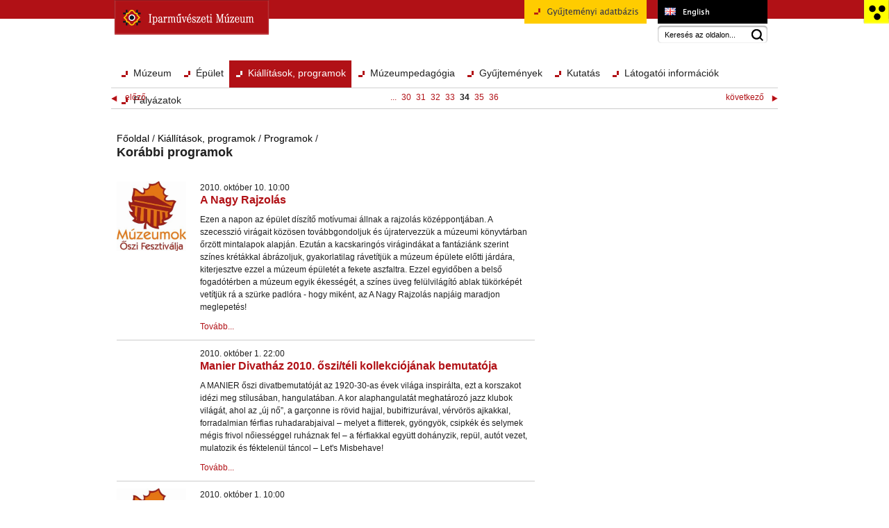

--- FILE ---
content_type: text/html; charset=utf-8
request_url: https://www.imm.hu/hu/programs?type=archive&order=starts&direction=desc&start=330
body_size: 7754
content:

<!DOCTYPE html PUBLIC "-//W3C//DTD XHTML 1.0 Transitional//EN" "http://www.w3.org/TR/xhtml1/DTD/xhtml1-transitional.dtd">
<html xmlns="http://www.w3.org/1999/xhtml" lang="hu" xml:lang="hu">
<head>

  <!--
                                     MM .ewMM
                                     MM `  MM
                                  aM`MM aM`MM
                                  MM MM MM MM
                                  MM_P' MM_P'

  143 163 141 164 154 141 153 157 172 172
  150 157 172 172 141 156 153 054
  144 157 164 163 141 155 141 172 151 156 147 056 143 157 155 057 153 141 162 162 151 145 162
  041
  073 051

  -->

  <meta name="author" content="Dots Amazing - www.dotsamazing.com" />
  <meta http-equiv="Content-Type" content="text/html; charset=utf-8" />
  <meta http-equiv="imagetoolbar" content="no" />
  <meta name="MSSmartTagsPreventParsing" content="true" />
  <meta name="SKYPE_TOOLBAR" content="SKYPE_TOOLBAR_PARSER_COMPATIBLE" />
  <base href="https://www.imm.hu/" /><!--[if IE]></base><![endif]-->
  <title> Korábbi programok | Iparművészeti Múzeum</title>



<!-- Google tag (gtag.js) -->
<script async src="https://www.googletagmanager.com/gtag/js?id=G-Y6WK2Q5GYQ"></script>
<script>
  window.dataLayer = window.dataLayer || [];
  function gtag(){dataLayer.push(arguments);}
  gtag('js', new Date());

  gtag('config', 'G-Y6WK2Q5GYQ');
</script>



    <link rel="StyleSheet" type="text/css" href="https://www.imm.hu/hu/combine/css?url[]=css%2Fstyle_v202505076.css&url[]=css%2Fjquery.fancybox-1.3.0.css&url[]=css%2Fjquery.galleryview-3.0.css&url[]=js%2Fanythingslider%2Fcss%2Fanythingslider.css&url[]=js%2Fanythingslider%2Fcss%2Ftheme-cs-portfolio-imm.css" />
  <link rel="StyleSheet" type="text/css" href="https://www.imm.hu/css/style_print_v202505076.css" media="print"/>

    <script type="text/javascript">
    var accessible  = false;

    var navigationstatus = "show";
    var navigationhide   = "A navigációs menü elrejtése.";
    var navigationshow   = "A navigációs menü mutatása.";
    var language         = 'hu';

    obsoleteBrowser = false;

  </script>

  
  <script type="text/javascript" src="https://www.imm.hu/hu/combine/js?url[]=js%2Fjquery.js&url[]=js%2Fjquery.fancybox-1.3.0.pack.js&url[]=js%2Fjquery.galleryview-3.0.js&url[]=js%2Fjquery.easing.1.3.js&url[]=js%2Fjquery.timers-1.2.js&url[]=js%2Fanythingslider%2Fjs%2Fjquery.anythingslider.js&url[]=js%2Ftools_v202505076.js"></script>

  <link rel="alternate" type="application/rss+xml" title="www.imm.hu - Aktualitások, Programok, Kiállítások" href="hu/rss" />

</head>
<body class="hu">

<div id="printlogo">
  <img src="images/imm_printlogo.png" alt=""/>
</div>
<div id="topbannerbg">
</div>
<div id="jumptocontent">
  <a href="https://www.imm.hu/hu/programs?type=archive&order=starts&direction=desc&start=330#content">Ugrás a tartalomra</a>
</div>
<a rel="nofollow" title="Akadálymentesített változat főoldal" href="akadalymentes" class="logoaccess"><span></span>Akadálymentesített változat főoldal</a>
<div id="wrap">
  <div id="topbanner">
    <a title="Iparművészeti Múzeum" href="hu/index" id="mainlogo"><span></span>Iparművészeti Múzeum</a>
    <a title="Museum of Applied Arts" href="https://www.imm.hu/en/programs?type=archive&order=starts&direction=desc&start=330" id="changelanguage" lang="en"><span></span>Museum of Applied Arts</a>
    <a href="hangosterkep" id="talkingmap">Hangostérkép</a>
    <ul>
      <li class="colldb">
        <a target="_blank" title="Gyűjteményi adatbázis" href="https://gyujtemeny.imm.hu"><span class="hu"></span>Gyűjteményi adatbázis</a>
      </li>
    </ul>
    <form id="search" method="get" action="hu/search/contents">
      <label for="q">Keresés az oldalon</label><input type="text" name="q" id="q" value="Keresés az oldalon..."/>
      <input type="image" src="images/imm_searchbox_button.png" class="searchbutton" alt="Mehet"/>
    </form>
    <div class="clear"></div>
      </div>

  <div id="header">
            <ul id="nav">
      <li id="headermenu1" class="main">
        <a href="hu/contents/29,A+m%C3%BAzeum+" class="mainlink">Múzeum</a>
                    <ul class="level1">
          <li class="listitemlevel1">
        <a href="hu/contents/29,A+m%C3%BAzeum+">Iparművészeti Múzeum</a>
                    <ul class="level2">
          <li class="listitemlevel2">
        <a href="hu/contents/29,A+m%C3%BAzeum+">A múzeum </a>
              </li>
          <li class="listitemlevel2">
        <a href="hu/contents/31,K%C3%BCldet%C3%A9snyilatkozat">Küldetésnyilatkozat</a>
              </li>
          <li class="listitemlevel2">
        <a href="hu/contents/30,Munkat%C3%A1rsaink+el%C3%A9rhet%C5%91s%C3%A9gei">Munkatársaink elérhetőségei</a>
              </li>
          <li class="listitemlevel2">
        <a href="hu/contents/167,K%C3%B6z%C3%B6ss%C3%A9gi+m%C3%A9dia">Közösségi média</a>
              </li>
          <li class="listitemlevel2">
        <a href="hu/contents/166,Arculat">Arculat</a>
              </li>
      </ul>
              </li>
          <li class="listitemlevel1">
        <a href="hu/contents/262,R%C3%A1th+Gy%C3%B6rgy-villa">Ráth György-villa</a>
              </li>
          <li class="listitemlevel1">
        <a href="hu/contents/239,Nagyt%C3%A9t%C3%A9nyi+Kast%C3%A9ly">Nagytétényi Kastély</a>
              </li>
          <li class="listitemlevel1">
        <a href="https://www.imm.hu/hu/news">Korábbi híreink</a>
              </li>
          <li class="listitemlevel1">
        <a href="hu/contents/42,T%C3%A1mogat%C3%B3k">Támogatók és partnerek</a>
                    <ul class="level2">
          <li class="listitemlevel2">
        <a href="hu/contents/42,T%C3%A1mogat%C3%B3k">Támogatók</a>
                    <ul class="level3">
          <li class="listitemlevel3">
        <a href="hu/contents/181,SZJA">SZJA</a>
              </li>
      </ul>
              </li>
      </ul>
              </li>
          <li class="listitemlevel1">
        <a href="hu/contents/94,Fenntart%C3%B3">Közérdekű információk</a>
                    <ul class="level2">
          <li class="listitemlevel2">
        <a href="hu/contents/94,Fenntart%C3%B3">Fenntartó</a>
              </li>
          <li class="listitemlevel2">
        <a href="hu/contents/35,Szervezeti+%C3%A9s+tev%C3%A9kenys%C3%A9gi+inform%C3%A1ci%C3%B3k">Szervezeti és tevékenységi információk</a>
              </li>
          <li class="listitemlevel2">
        <a href="hu/contents/36,Gazd%C3%A1lkod%C3%A1ssal+%C3%A9s+vagyonnal+kapcsolatos+inform%C3%A1ci%C3%B3k">Gazdálkodással és vagyonnal kapcsolatos információk</a>
              </li>
          <li class="listitemlevel2">
        <a href="hu/contents/286,A+Duna+k%C3%A9t+partj%C3%A1n">Projektek</a>
                    <ul class="level3">
          <li class="listitemlevel3">
        <a href="hu/contents/286,A+Duna+k%C3%A9t+partj%C3%A1n">A Duna két partján</a>
              </li>
          <li class="listitemlevel3">
        <a href="hu/contents/292,VEKOP-7.3.4-17-2017-00006">VEKOP-7.3.4-17-2017-00006</a>
              </li>
          <li class="listitemlevel3">
        <a href="https://www.imm.hu/hu/contents/294,DTP3-748-2.2-ARTNOUVEAU2+%E2%80%93+A+Duna+menti+r%C3%A9gi%C3%B3+kultur%C3%A1lis+identit%C3%A1s%C3%A1nak+er%C5%91s%C3%ADt%C3%A9se+a+k%C3%B6z%C3%B6s+szecesszi%C3%B3s+%C3%B6r%C3%B6ks%C3%A9g+seg%C3%ADts%C3%A9g%C3%A9vel">DTP3-748-2.2-ARTNOUVEAU2 – A Duna menti régió kulturális identitásának erősítése a közös szecessziós örökség segítségével</a>
              </li>
          <li class="listitemlevel3">
        <a href="hu/contents/291,A+szecesszi%C3%B3s+%C3%B6r%C3%B6ks%C3%A9g+v%C3%A9delme+%C3%A9s+n%C3%A9pszer%C5%B1s%C3%ADt%C3%A9se+a+Duna+menti+r%C3%A9gi%C3%B3ban+DTP+1-467-2.2">A szecessziós örökség védelme és népszerűsítése a Duna menti régióban DTP 1-467-2.2</a>
              </li>
      </ul>
              </li>
          <li class="listitemlevel2">
        <a href="hu/contents/104,%C3%81ll%C3%A1shirdet%C3%A9sek">Álláshirdetések</a>
              </li>
          <li class="listitemlevel2">
        <a href="hu/contents/39,P%C3%A1ly%C3%A1zati+besz%C3%A1mol%C3%B3k">Pályázati beszámolók</a>
              </li>
      </ul>
              </li>
          <li class="listitemlevel1">
        <a href="hu/contents/43,Bar%C3%A1ti+k%C3%B6r">Baráti kör</a>
              </li>
      </ul>
              </li>
      <li id="headermenu2" class="main">
        <a href="hu/contents/20,%C3%89p%C3%BClett%C3%B6rt%C3%A9net" class="mainlink">Épület</a>
                    <ul class="level1">
          <li class="listitemlevel1">
        <a href="hu/contents/20,%C3%89p%C3%BClett%C3%B6rt%C3%A9net">Épülettörténet</a>
              </li>
          <li class="listitemlevel1">
        <a href="hu/contents/21,Fot%C3%B3k%2C+virtu%C3%A1lis+s%C3%A9ta">Fotók, virtuális séta</a>
              </li>
          <li class="listitemlevel1">
        <a href="hu/contents/165,Az+%C3%A9p%C3%BClet+%C3%A1llapota">Az épület állapota</a>
                    <ul class="level2">
          <li class="listitemlevel2">
        <a href="hu/contents/143,Akad%C3%A1lymentes%C3%ADt%C3%A9s">Akadálymentesítés</a>
              </li>
          <li class="listitemlevel2">
        <a href="hu/contents/163,A+m%C3%BAzeum+bej%C3%A1rati+csarnok%C3%A1nak+restaur%C3%A1l%C3%A1sa%2C+2010">A múzeum bejárati csarnokának restaurálása, 2010</a>
              </li>
          <li class="listitemlevel2">
        <a href="hu/contents/164,Vesz%C3%A9lyelh%C3%A1r%C3%ADt%C3%A1s+2011">Veszélyelhárítás 2011</a>
              </li>
          <li class="listitemlevel2">
        <a href="hu/contents/22,Rekonstrukci%C3%B3s+tervek">Rekonstrukciós tervek</a>
              </li>
      </ul>
              </li>
          <li class="listitemlevel1">
        <a href="hu/contents/141,Tervp%C3%A1ly%C3%A1zat">Tervpályázat</a>
              </li>
      </ul>
              </li>
      <li id="headermenu3" class="main active">
        <a href="hu/exhibits/" class="mainlink">Kiállítások, programok</a>
                    <ul class="level1">
          <li class="listitemlevel1">
        <a href="hu/exhibits/">Kiállítások</a>
                    <ul class="level2">
          <li class="listitemlevel2">
        <a href="hu/exhibits/?type=archive">Korábbi kiállítások</a>
              </li>
      </ul>
              </li>
          <li class="listitemlevel1">
        <a href="hu/contents/293,Virtu%C3%A1lis+ki%C3%A1ll%C3%ADt%C3%A1sok">Virtuális kiállítások</a>
              </li>
          <li class="listitemlevel1 active">
        <a href="hu/programs/">Programok</a>
                    <ul class="level2">
          <li class="listitemlevel2 active">
        <a href="hu/programs/?type=archive">Korábbi programok</a>
              </li>
      </ul>
              </li>
      </ul>
              </li>
      <li id="headermenu4" class="main">
        <a href="//www.imm.hu/hu/muzped/" class="mainlink">Múzeumpedagógia</a>
              </li>
      <li id="headermenu5" class="main">
        <a href="hu/contents/7,Gy%C5%B1jtem%C3%A9nyek" class="mainlink">Gyűjtemények</a>
                    <ul class="level1">
          <li class="listitemlevel1">
        <a href="hu/contents/170,Gy%C5%B1jtem%C3%A9nyi+adatb%C3%A1zis">Gyűjteményi adatbázis</a>
              </li>
          <li class="listitemlevel1">
        <a href="hu/contents/23,Adatt%C3%A1ri+gy%C5%B1jtem%C3%A9ny">Adattári gyűjtemény</a>
              </li>
          <li class="listitemlevel1">
        <a href="hu/contents/24,B%C3%BAtorgy%C5%B1jtem%C3%A9ny">Bútorgyűjtemény</a>
              </li>
          <li class="listitemlevel1">
        <a href="hu/contents/25,Ker%C3%A1mia-+%C3%A9s+%C3%9Cveggy%C5%B1jtem%C3%A9ny">Kerámia- és Üveggyűjtemény</a>
              </li>
          <li class="listitemlevel1">
        <a href="hu/contents/282,Kort%C3%A1rs+Diz%C3%A1jn+Gy%C5%B1jtem%C3%A9ny">Kortárs Dizájn Gyűjtemény</a>
              </li>
          <li class="listitemlevel1">
        <a href="hu/contents/287,K%C3%B6nyvm%C5%B1v%C3%A9szeti+gy%C5%B1jtem%C3%A9ny">Könyvművészeti gyűjtemény</a>
              </li>
          <li class="listitemlevel1">
        <a href="hu/contents/27,%C3%96tv%C3%B6sgy%C5%B1jtem%C3%A9ny">Ötvösgyűjtemény</a>
              </li>
          <li class="listitemlevel1">
        <a href="hu/contents/28,Textil-+%C3%A9s+Viseletgy%C5%B1jtem%C3%A9ny">Textil- és Viseletgyűjtemény</a>
              </li>
          <li class="listitemlevel1">
        <a href="hu/contents/125,%C3%9Aj+szerzem%C3%A9nyek">Új szerzemények</a>
              </li>
      </ul>
              </li>
      <li id="headermenu6" class="main">
        <a href="hu/contents/10,Szakk%C3%B6nyvt%C3%A1r" class="mainlink">Kutatás</a>
                    <ul class="level1">
          <li class="listitemlevel1">
        <a href="hu/contents/10,Szakk%C3%B6nyvt%C3%A1r">Szakkönyvtár</a>
              </li>
          <li class="listitemlevel1">
        <a href="hu/contents/49,Inform%C3%A1ci%C3%B3k+kutat%C3%B3knak">Információk kutatóknak</a>
                    <ul class="level2">
          <li class="listitemlevel2">
        <a href="hu/contents/271,Fot%C3%B3rendel%C3%A9s">Fotórendelés</a>
              </li>
          <li class="listitemlevel2">
        <a href="hu/contents/195,M%C5%B1t%C3%A1rgyk%C3%B6lcs%C3%B6nz%C3%A9s">Műtárgykölcsönzés</a>
              </li>
      </ul>
              </li>
          <li class="listitemlevel1">
        <a href="hu/contents/299,CultHeRit+-+Danube+Interreg+Projekt%2C+2024-2026">CultHeRit - Danube Interreg Projekt, 2024-2026</a>
              </li>
          <li class="listitemlevel1">
        <a href="hu/contents/294,DTP3-748-2.2-ARTNOUVEAU2+%E2%80%93+A+Duna+menti+r%C3%A9gi%C3%B3+kultur%C3%A1lis+identit%C3%A1s%C3%A1nak+er%C5%91s%C3%ADt%C3%A9se+a+k%C3%B6z%C3%B6s+szecesszi%C3%B3s+%C3%B6r%C3%B6ks%C3%A9g+seg%C3%ADts%C3%A9g%C3%A9vel">DTP3-748-2.2-ARTNOUVEAU2 – A Duna menti régió kulturális identitásának erősítése a közös szecessziós örökség segítségével</a>
              </li>
          <li class="listitemlevel1">
        <a href="hu/contents/280,A+szecesszi%C3%B3s+%C3%B6r%C3%B6ks%C3%A9g+v%C3%A9delme+%C3%A9s+n%C3%A9pszer%C5%B1s%C3%ADt%C3%A9se+a+Duna+menti+r%C3%A9gi%C3%B3ban+DTP+1-467-2.2">A szecessziós örökség védelme és népszerűsítése a Duna menti régióban DTP 1-467-2.2</a>
              </li>
          <li class="listitemlevel1">
        <a href="hu/contents/71,Ars+Decorativa">Ars Decorativa</a>
              </li>
          <li class="listitemlevel1">
        <a href="hu/contents/69,Kiadv%C3%A1nyok">Kiadványok</a>
              </li>
          <li class="listitemlevel1">
        <a href="hu/contents/300,Collec_Think+Tank+">Collec_Think Tank </a>
              </li>
          <li class="listitemlevel1">
        <a href="hu/contents/90,P%C3%A1ly%C3%A1zatok%2C+projektek">Tudományos munka</a>
                    <ul class="level2">
          <li class="listitemlevel2">
        <a href="hu/contents/90,P%C3%A1ly%C3%A1zatok%2C+projektek">Pályázatok, projektek</a>
              </li>
          <li class="listitemlevel2">
        <a href="hu/contents/51,Cikkek%2C+tanulm%C3%A1nyok">Cikkek, tanulmányok</a>
              </li>
          <li class="listitemlevel2">
        <a href="hu/contents/201,Hab%C3%A1n+ker%C3%A1mi%C3%A1k+-+OTKA+kutat%C3%A1s">Habán kerámiák - OTKA kutatás</a>
              </li>
      </ul>
              </li>
          <li class="listitemlevel1">
        <a href="hu/contents/270,Lechner+2014">Lechner 2014</a>
              </li>
          <li class="listitemlevel1">
        <a href="hu/contents/13,Restaur%C3%A1l%C3%A1s">Restaurálás</a>
                    <ul class="level2">
          <li class="listitemlevel2">
        <a href="hu/contents/67,M%C5%B1helytitkok">Műhelytitkok</a>
              </li>
      </ul>
              </li>
          <li class="listitemlevel1">
        <a href="hu/contents/198,Google+Art+Project">Adatbázisok</a>
                    <ul class="level2">
          <li class="listitemlevel2">
        <a href="hu/contents/198,Google+Art+Project">Google Art Project</a>
              </li>
          <li class="listitemlevel2">
        <a href="hu/contents/168,Partage+Plus+%C3%A9s+Europeana">Partage Plus és Europeana</a>
              </li>
          <li class="listitemlevel2">
        <a href="hu/contents/199,Tematikus+adatb%C3%A1zisok">Tematikus adatbázisok</a>
              </li>
          <li class="listitemlevel2">
        <a href="hu/contents/193,Egy%C3%A9b+iparm%C5%B1v%C3%A9szeti+adatb%C3%A1zisok">Egyéb iparművészeti adatbázisok</a>
              </li>
      </ul>
              </li>
      </ul>
              </li>
      <li id="headermenu7" class="main">
        <a href="hu/contents/285,R%C3%A1th+Gy%C3%B6rgy-villa" class="mainlink">Látogatói információk</a>
                    <ul class="level1">
          <li class="listitemlevel1">
        <a href="hu/contents/285,R%C3%A1th+Gy%C3%B6rgy-villa">Ráth György-villa</a>
              </li>
          <li class="listitemlevel1">
        <a href="https://www.jegymester.hu/hun/PlaceInfo/81280/Rath-Gyorgy-villa">Online jegyvásárlás</a>
              </li>
          <li class="listitemlevel1">
        <a href="hu/contents/288,Nagyt%C3%A9t%C3%A9nyi+Kast%C3%A9ly">Nagytétényi Kastély</a>
              </li>
          <li class="listitemlevel1">
        <a href="hu/contents/289,Iparm%C5%B1v%C3%A9szeti+M%C3%BAzeum+f%C5%91%C3%A9p%C3%BClete+">Iparművészeti Múzeum főépülete </a>
              </li>
      </ul>
              </li>
      <li id="headermenu8" class="main">
        <a href="hu/contents/302,P%C3%A1ly%C3%A1zatok" class="mainlink">Pályázatok</a>
              </li>
    </ul>
      </div>

  <a name="content"></a>

          
<div class="widepager"><ul><li><a rel="prev"  href="hu/programs?type=archive&amp;order=starts&amp;direction=desc&amp;start=320"><span class="previous">előző</span></a></li> <li><a  href="hu/programs?type=archive&amp;order=starts&amp;direction=desc&amp;start=26">...</a></li> <li><a  href="hu/programs?type=archive&amp;order=starts&amp;direction=desc&amp;start=290">30</a></li>   <li><a  href="hu/programs?type=archive&amp;order=starts&amp;direction=desc&amp;start=300">31</a></li>   <li><a  href="hu/programs?type=archive&amp;order=starts&amp;direction=desc&amp;start=310">32</a></li>   <li><a  href="hu/programs?type=archive&amp;order=starts&amp;direction=desc&amp;start=320">33</a></li>   <li class="currentpage">34</li>   <li><a  href="hu/programs?type=archive&amp;order=starts&amp;direction=desc&amp;start=340">35</a></li>   <li><a  href="hu/programs?type=archive&amp;order=starts&amp;direction=desc&amp;start=350">36</a></li>   <li><a rel="next"  href="hu/programs?type=archive&amp;order=starts&amp;direction=desc&amp;start=340"><span class="next">következő</span></a></li></ul></div>
  <div class="body">
    <div class="content">
            <div class="breadcrumb">
        <a href="hu/index">Főoldal</a> / <a href="hu/exhibits/">Kiállítások, programok</a> / <a href="hu/programs/">Programok</a> / 
        <br/><h1>Korábbi programok</h1>      </div>
      
  
    

    <ul class="list">  <li>
    <div class="thumb">
              <a href="hu/programs/view/47,A+Nagy+Rajzol%C3%A1s?type=archive"><img src="https://www.imm.hu/files/events/thumbnails/47.jpg" width="100" height="100"/></a>
          </div>
    <div class="wrap">
      <span class="date">2010. október 10. 10:00</span>
      <h3><a href="hu/programs/view/47,A+Nagy+Rajzol%C3%A1s?type=archive">A Nagy Rajzolás</a></h3>
      <p>Ezen a napon az épület díszítő motívumai állnak a rajzolás középpontjában. A szecesszió virágait közösen továbbgondoljuk és újratervezzük a múzeumi könyvtárban őrzött mintalapok alapján. Ezután a kacskaringós virágindákat a fantáziánk szerint színes krétákkal ábrázoljuk, gyakorlatilag rávetítjük a múzeum épülete előtti járdára, kiterjesztve ezzel a múzeum épületét a fekete aszfaltra. Ezzel egyidőben a belső fogadótérben a múzeum egyik ékességét, a színes üveg felülvilágító ablak tükörképét vetítjük rá a szürke padlóra - hogy miként, az A Nagy Rajzolás napjáig maradjon meglepetés!
</p>
      <p><a href="hu/programs/view/47,A+Nagy+Rajzol%C3%A1s?type=archive">Tovább...</a></p>
    </div>
    <div class="clear"></div>
  </li>

  
    

      <li>
    <div class="thumb">
          </div>
    <div class="wrap">
      <span class="date">2010. október  1. 22:00</span>
      <h3><a href="hu/programs/view/46,Manier+Divath%C3%A1z+2010.+%C5%91szi_t%C3%A9li+kollekci%C3%B3j%C3%A1nak+bemutat%C3%B3ja?type=archive">Manier Divatház 2010. őszi/téli kollekciójának bemutatója</a></h3>
      <p>A MANIER őszi divatbemutatóját az 1920-30-as évek világa inspirálta, ezt a korszakot idézi meg stílusában, hangulatában. A kor alaphangulatát meghatározó jazz klubok világát, ahol az „új nő”, a garçonne is rövid hajjal, bubifrizurával, vérvörös ajkakkal, forradalmian férfias ruhadarabjaival – melyet a flitterek, gyöngyök, csipkék és selymek mégis frivol nőiességgel ruháznak fel – a férfiakkal együtt dohányzik, repül, autót vezet, mulatozik és féktelenül táncol – Let's Misbehave!

</p>
      <p><a href="hu/programs/view/46,Manier+Divath%C3%A1z+2010.+%C5%91szi_t%C3%A9li+kollekci%C3%B3j%C3%A1nak+bemutat%C3%B3ja?type=archive">Tovább...</a></p>
    </div>
    <div class="clear"></div>
  </li>

  
    

      <li>
    <div class="thumb">
              <a href="hu/programs/view/48,M%C3%BAzeumok+%C5%90szi+Fesztiv%C3%A1lja?type=archive"><img src="https://www.imm.hu/files/events/thumbnails/48.jpg" width="100" height="100"/></a>
          </div>
    <div class="wrap">
      <span class="date">2010. október  1. 10:00</span>
      <h3><a href="hu/programs/view/48,M%C3%BAzeumok+%C5%90szi+Fesztiv%C3%A1lja?type=archive">Múzeumok Őszi Fesztiválja</a></h3>
      <p></p>
      <p><a href="hu/programs/view/48,M%C3%BAzeumok+%C5%90szi+Fesztiv%C3%A1lja?type=archive">Tovább...</a></p>
    </div>
    <div class="clear"></div>
  </li>

  
    

      <li>
    <div class="thumb">
          </div>
    <div class="wrap">
      <span class="date">2010. szeptember 22. 18:00</span>
      <h3><a href="hu/programs/view/44,Szakr%C3%A1lis+h%C3%A9t?type=archive">Szakrális hét</a></h3>
      <p>Különleges tárlatvezetések a „Gyűjtők és kincsek” című állandó kiállításban.</p>
      <p><a href="hu/programs/view/44,Szakr%C3%A1lis+h%C3%A9t?type=archive">Tovább...</a></p>
    </div>
    <div class="clear"></div>
  </li>

  
    

      <li>
    <div class="thumb">
          </div>
    <div class="wrap">
      <span class="date">2010. szeptember 18. 10:00</span>
      <h3><a href="hu/programs/view/43,Kultur%C3%A1lis+%C3%96r%C3%B6ks%C3%A9gv%C3%A9delmi+Napok+-+Ingyenes%21?type=archive">Kulturális Örökségvédelmi Napok - Ingyenes!</a></h3>
      <p>Az Iparművészeti Múzeum szecessziós palotája az Üllői úton a magyar és európai építészet kiemelkedő emléke. Eredendően is múzeumnak épült, Lechner Ödön és Pártos Gyula tervei szerint. 1896-ban a millenniumi ünnepségek záróakkordjaként adták át a Zsolnay-épületkerámiával borított épületet.</p>
      <p><a href="hu/programs/view/43,Kultur%C3%A1lis+%C3%96r%C3%B6ks%C3%A9gv%C3%A9delmi+Napok+-+Ingyenes%21?type=archive">Tovább...</a></p>
    </div>
    <div class="clear"></div>
  </li>

  
    

      <li>
    <div class="thumb">
              <a href="hu/programs/view/42,%C3%9Ajrahasznos%C3%ADtott+mes%C3%A9k?type=archive"><img src="https://www.imm.hu/files/events/thumbnails/42.jpg" width="100" height="100"/></a>
          </div>
    <div class="wrap">
      <span class="date">2010. augusztus 26. 15:00</span>
      <h3><a href="hu/programs/view/42,%C3%9Ajrahasznos%C3%ADtott+mes%C3%A9k?type=archive">Újrahasznosított mesék</a></h3>
      <p>Az Erdélyi Magyarok Egyesületének divatbemutatója és workshopja. Tündérország - Gyermek-divatbemutató és Tündérgyár - Mesés műhelyfoglalkozások. Az Újrahasznosított Mesék olyan kulturális mozgalom, amely a környezettudatosságot és hagyományaink újrafelfedezését kívánja elősegíteni. 
</p>
      <p><a href="hu/programs/view/42,%C3%9Ajrahasznos%C3%ADtott+mes%C3%A9k?type=archive">Tovább...</a></p>
    </div>
    <div class="clear"></div>
  </li>

  
    

      <li>
    <div class="thumb">
              <a href="hu/programs/view/39,Szigeten+az+Iparm%C5%B1v%C3%A9szeti+M%C3%BAzeum%21?type=archive"><img src="https://www.imm.hu/files/events/thumbnails/39.jpg" width="100" height="100"/></a>
          </div>
    <div class="wrap">
      <span class="date">2010. augusztus 11. 14:00</span>
      <h3><a href="hu/programs/view/39,Szigeten+az+Iparm%C5%B1v%C3%A9szeti+M%C3%BAzeum%21?type=archive">Szigeten az Iparművészeti Múzeum!</a></h3>
      <p>Do It yourself! –minden nap 14-20 óráig
A PUNK nem egyszerű öltözködési trend, hanem olyan kritikai jel, amely a ’60-as évektől napjainkig mindig újra és újra megnyilvánul a legkülönbözőbb formában. 
</p>
      <p><a href="hu/programs/view/39,Szigeten+az+Iparm%C5%B1v%C3%A9szeti+M%C3%BAzeum%21?type=archive">Tovább...</a></p>
    </div>
    <div class="clear"></div>
  </li>

  
    

      <li>
    <div class="thumb">
              <a href="hu/programs/view/41,Olvas%C3%B3liget?type=archive"><img src="https://www.imm.hu/files/events/thumbnails/41.jpg" width="100" height="100"/></a>
          </div>
    <div class="wrap">
      <span class="date">2010. július 14. 10:00</span>
      <h3><a href="hu/programs/view/41,Olvas%C3%B3liget?type=archive">Olvasóliget</a></h3>
      <p>Ha már eleged van a nyári pörgésből, pihenj meg Budapest egyik legszebb, szecessziós stílusú palotájában, az Iparművészeti Múzeumban. A lenyűgöző üvegcsarnokban kényelmes babzsákfotelekkel és régi kiállításaink molinóival kárpitozott bútorokkal várjuk a kitikkadt kultúrafogyasztókat. 

 
</p>
      <p><a href="hu/programs/view/41,Olvas%C3%B3liget?type=archive">Tovább...</a></p>
    </div>
    <div class="clear"></div>
  </li>

  
    

      <li>
    <div class="thumb">
              <a href="hu/programs/view/32,M%C3%BAzeumok+%C3%89jszak%C3%A1ja+-+Keletre+magyar%21?type=archive"><img src="https://www.imm.hu/files/events/thumbnails/32.jpg" width="100" height="100"/></a>
          </div>
    <div class="wrap">
      <span class="date">2010. június 19. 18:00</span>
      <h3><a href="hu/programs/view/32,M%C3%BAzeumok+%C3%89jszak%C3%A1ja+-+Keletre+magyar%21?type=archive">Múzeumok Éjszakája - Keletre magyar!</a></h3>
      <p>Lechner Ödön indiai hatású palotájában, az Iparművészeti Múzeumban, igazi keleti hangulattal, a Kreatimm vásáron közel 100 iparművész portékáival, Tantal, Mitsoura koncerttel, indiai partival, bollywoodi filmekkel és filmklippekkel, hennafestéssel, indiai karambollal, selyemfestéssel várjuk látogatóinkat! Ezen a napon nyílik "Álomjárók Indiában” címmel Sass Brunner Erzsébet és Brunner Erzsébet festményeit bemutató kiállításunk, és látható a 3. Textilművészeti Triennálé sokrétű anyagát bemutató, színeket, anyagokat, technikákat felvonultató, kultúrákat újragondoló és átfogó tárlatunk. A Múzeumok Éjszakájára "Indiai hatás" címmel padlómatrica pályázatot is hirdettünk, India sokszínű viseleteit pedig indiai babákon mutatjuk be. Természetesen az indiai ételek, italok sem maradhatnak el! 
A Múzeumok Éjszakáján éjszakai sötétségbe borul, majd keleti fényekkel telik meg a több mint 500m2-es üvegcsarnokunk!  
Ha kell egy fuvar, hívd az RKV riksaállomásunkat a 20 999 2222-es telefonszámon!
Az első 100 látogató, aki elővételben váltja meg Múzeumok Éjszakája belépőjegyét, partnerével együtt vendégünk egy pohár borra! Az elővételben jegyet váltók között indiai vacsorát és számos ínyencséget sorsolunk ki!
</p>
      <p><a href="hu/programs/view/32,M%C3%BAzeumok+%C3%89jszak%C3%A1ja+-+Keletre+magyar%21?type=archive">Tovább...</a></p>
    </div>
    <div class="clear"></div>
  </li>

  
    

      <li class="last">
    <div class="thumb">
          </div>
    <div class="wrap">
      <span class="date">2010. június 15. 19:00</span>
      <h3><a href="hu/programs/view/37,K%C3%89K%3A+T%C3%A1lal%C3%B3+-+P%C3%A9cs2011?type=archive">KÉK: Tálaló - Pécs2011</a></h3>
      <p></p>
      <p><a href="hu/programs/view/37,K%C3%89K%3A+T%C3%A1lal%C3%B3+-+P%C3%A9cs2011?type=archive">Tovább...</a></p>
    </div>
    <div class="clear"></div>
  </li>
</ul>
  
  

    </div>

    <div class="sidebar">
            
            
      

    </div>
  </div>
<div class="widepager"><ul><li><a rel="prev"  href="hu/programs?type=archive&amp;order=starts&amp;direction=desc&amp;start=320"><span class="previous">előző</span></a></li> <li><a  href="hu/programs?type=archive&amp;order=starts&amp;direction=desc&amp;start=26">...</a></li> <li><a  href="hu/programs?type=archive&amp;order=starts&amp;direction=desc&amp;start=290">30</a></li>   <li><a  href="hu/programs?type=archive&amp;order=starts&amp;direction=desc&amp;start=300">31</a></li>   <li><a  href="hu/programs?type=archive&amp;order=starts&amp;direction=desc&amp;start=310">32</a></li>   <li><a  href="hu/programs?type=archive&amp;order=starts&amp;direction=desc&amp;start=320">33</a></li>   <li class="currentpage">34</li>   <li><a  href="hu/programs?type=archive&amp;order=starts&amp;direction=desc&amp;start=340">35</a></li>   <li><a  href="hu/programs?type=archive&amp;order=starts&amp;direction=desc&amp;start=350">36</a></li>   <li><a rel="next"  href="hu/programs?type=archive&amp;order=starts&amp;direction=desc&amp;start=340"><span class="next">következő</span></a></li></ul></div>
<div id="footer">

    <div class="heading">
      <div class="left">
        <a class="newsletter" target="_blank" href="http://eepurl.com/g1-Ze9">Iratkozzon fel hírlevelünkre<br />a legfrissebb információkért!</a>
      </div>
      <div class="right">
        <a href="hu/newsletter"><img src="images/imm_documents.png" alt=""/><span>Korábbi hírleveleink</span></a>
      </div>
    </div>

    <div class="content">
      <ul>

        <li>
            <address>
              Iparművészeti Múzeum<br />Museum of Applied Arts<br />1091 Budapest, Üllői út 33-37.<br /><br />
            </address>
            
            <b>E-mail:</b> 
<script language="JavaScript" type="text/javascript">
  eval(unescape('%64%6f%63%75%6d%65%6e%74%2e%77%72%69%74%65%28%27%3c%61%20%68%72%65%66%3d%22%6d%61%69%6c%74%6f%3a%27%20%2b%20%75%6e%65%73%63%61%70%65%28%27%25%36%39%25%36%65%25%36%36%25%36%66%25%34%30%25%36%39%25%36%64%25%36%64%25%32%65%25%36%38%25%37%35%27%29%20%2b%20%27%22%3e%27%20%2b%20%75%6e%65%73%63%61%70%65%28%27%25%36%39%25%36%65%25%36%36%25%36%66%25%34%30%25%36%39%25%36%64%25%36%64%25%32%65%25%36%38%25%37%35%27%29%20%2b%20%27%3c%2f%61%3e%27%29%3b'));
</script><br />
            <b>Sajtókapcsolat:</b> 
<script language="JavaScript" type="text/javascript">
  eval(unescape('%64%6f%63%75%6d%65%6e%74%2e%77%72%69%74%65%28%27%3c%61%20%68%72%65%66%3d%22%6d%61%69%6c%74%6f%3a%27%20%2b%20%75%6e%65%73%63%61%70%65%28%27%25%37%33%25%36%31%25%36%61%25%37%34%25%36%66%25%34%30%25%36%39%25%36%64%25%36%64%25%32%65%25%36%38%25%37%35%27%29%20%2b%20%27%22%3e%27%20%2b%20%75%6e%65%73%63%61%70%65%28%27%25%37%33%25%36%31%25%36%61%25%37%34%25%36%66%25%34%30%25%36%39%25%36%64%25%36%64%25%32%65%25%36%38%25%37%35%27%29%20%2b%20%27%3c%2f%61%3e%27%29%3b'));
</script></a><br />
            <br />
            Postacím: 1475 Budapest, Pf. 271<br />P.O. box: H-1475 Budapest, Pf. 271.
        </li>

        <li>
          Ráth György-villa<br />György Ráth Villa<br />1068 Budapest, Városligeti fasor 12.
        </li>

        <li>
          Nagytétényi Kastély<br />Nagytétény Mansion<br />1225 Budapest, Kastélypark u. 9-11.
        </li>

      </ul>

      <div class="hr"></div>
    </div>

    <div class="menu">
      <a id="madebydots" href="http://dotsamazing.com" title="Webfejlesztés: Dots Amazing!" target="_blank"><span></span>Webfejlesztés: Dots Amazing!</a>
      <ul>
        <li class="first"><a href="hu/contents/imprint">Impresszum</a></li>
                        <li><a href="hu/sitemap">Oldaltérkép</a></li>
        <li class="last"><a href="hangosterkep">Hangostérkép</a></li>
      </ul>
    </div>
  </div>

</div>
<div id="footerbgleft">
</div>
<div id="footerbgright">
</div>
<center id="printfooter">
  <br/>
  Az oldal címe nyomtatáskor:
  <br/>
  https://www.imm.hu/hu/programs?type=archive&order=starts&direction=desc&start=330
</center>

</body>
</html>

--- FILE ---
content_type: text/css
request_url: https://www.imm.hu/css/style_print_v202505076.css
body_size: 8577
content:
/* reset.css from yui */
body, div, dl, dt, dd, ul, ol, li, h1, h2, h3, h4, h5, h6, pre, form, fieldset, input, textarea, p, blockquote, th, td {
  margin:0;
  padding:0;
}
table {
  border-collapse:collapse;
  border-spacing:0;
}
fieldset, img {
  border:0;
}
address, caption, cite, code, dfn, em, strong, th, var {
  font-style:normal;
  font-weight:normal;
}
ol, ul {
  list-style:none;
}
caption, th {
  text-align:left;
}
h1, h2, h3, h4, h5, h6 {
  font-size:100%;
  font-weight:normal;
}
q:before, q:after {
  content:'';
}
abbr, acronym {
  border:0;
}
/* end of reset */

.left {
  float: left;
}
.right {
  float: right;
}
.clear {
  clear: both;
}
body {
  color: #202020;
  font-family: "Lucida Grande", "Lucida Sans Unicode", "Helvetica", "Arial";
  font-size: 12px;
  line-height: 15px;
}
a, a:hover, a:active {
  color: #202020;
  text-decoration: none;
}
a:hover, a:active {
  color: #ee1c29;
}
h1, h2, h3, h4, h5, h6 {
  font-family: "Lucida Grande", "Lucida Sans Unicode", "Helvetica", "Arial";
  font-weight: bold;
}

.logoaccess, .logoen, #topbanner, #nav, #subheader, #sharebox, #footer, #footerbgleft, #footerbgright {
  display: none;
}
#printlogo {
  display: block;
  margin: 0px 0px 10px 10px;
}
#wrap {
  margin: 0px 10px 0px 10px;
  overflow: hidden;
}
.body {
  clear: both;
}

.body a {
  color: #ee1c29;
}
.body a:hover {
  text-decoration: underline;
}
.body .content p {
  margin: 0px 0px 15px 10px;
}
.body .content {
  float: left;
  padding: 0px 30px 0px 8px;
  line-height: 18px;
  width: 100%;
}
.body .content .breadcrumb {
  margin-bottom: 23px;
}
.body .breadcrumb {
  font-size: 14px;
}
.body .breadcrumb a {
  color: #000;
}
.body .breadcrumb h1 {
  margin-bottom: 0;
}
.body h1, #searchcategories h1 {
  font-size: 18px;
  margin-bottom: 15px;
}
.body .content h2 {
  font-size: 16px;
  font-weight: bold;
  margin-bottom: 10px;
}
.body .content h3 {
  margin-bottom: 15px;
  font-size: 14px;
  font-weight: normal;
}
.body .content blockquote, .body .content cite {
  margin: 8px 0px 8px 10px;
  border-left: 10px #000 solid;
  display: block;
  padding: 0px 0px 4px 10px;
}
.body .content blockquote h4 {
  margin-bottom: 10px;
  font-size: 13px;
}
.body .content ul {
  margin-top: 15px;
  margin-bottom: 15px;
}
.body .content table.styled {
  margin: 25px 0 25px 0;
}
.body .content table.styled th {
  background-color: #EE1F29;
  font-weight: bold;
  color: white;
  height: 35px;
}
.body .content table.styled td {
  border-bottom: 1px solid #d0d0d0;
  padding: 8px 0 8px 0;
}

.body .sidebar {
  padding-left: 10px;
  clear: both;
  padding-top: 10px;
}
.body .sidebar h1, .body .sidebar h2, .body .sidebar h3 {
  float: left;
  clear: both;
}
.body .sidebar h1 {
  padding: 10px 0px 10px 0px;
  border-bottom: 1px #d1d1d1 solid;
  margin-bottom: 8px;
  font-size: 16px;
}
.body .sidebar h2 {
  padding: 10px 0px 5px 0px;
  border-bottom: 1px #e5e5e5 solid;
  margin-bottom: 5px;
  font-size: 14px;
  margin-left: 10px;
}
.body .sidebar a {
  float: left;
  margin-left: 10px;
  clear: both;
}
.body .sidebar li, .body .content li {
  padding-left: 17px;
  background-image: url(images/imm_menuarrow.png?v=2012);
  background-repeat: no-repeat;
  background-position: 0px 3px;
}
.body .sidebar li a {
  display: block;
}
.body .sidebar .banner {
  margin-top: 20px;
  margin-bottom: 20px;
  width: 320px;
  height: 340px;
  overflow: hidden;
  background-color: #000;
}
/* sidebar gallery */
.body .sidebar .gallery {
  border-top: 1px #f1f1f1 solid;
  border-left: 1px #d4d4d4 solid;
  border-right: 1px #d4d4d4 solid;
  border-bottom: 1px #aaa solid;
  float: left;
  margin-top: 20px;
  margin-bottom: 20px;
  margin-left: 10px;
}
.body .sidebar .gallery h2 {
  border: 0;
  margin: 7px 0px 0px 13px;
  padding: 0;
}
.body .sidebar .gallery ul, .body .sidebar .gallery li {
  float: left;
}
.body .sidebar .gallery ul {
  padding: 5px 0px 10px 9px;
  margin-left: 10px;
}
.body .sidebar .gallery li {
  margin: 5px 5px 5px 5px;
  padding: 0 0 0 0;
  background-image: none;
}
/* sidebar table */
.body .sidebar .table {
  width: 320px;
  float: left;
  clear: both;
  margin-top: 7px;
  margin-bottom: 20px;
  margin-left: 10px;
}
.body .sidebar .wrap {
  float: left;
  clear: both;
  margin-left: 10px;
}
.body .sidebar .table .wrap {
  float: left;
  margin-bottom: 3px;
  clear: none;
  margin-left: 0px;
}
.body .sidebar .table .leftrow {
  width: 110px;
  float: left;
}
.body .sidebar .table .rightrow {
  width: 210px;
  float: right;
}
/* sidebar search order */
.body .sidebar a.active {
  font-weight: bold;
}

label {
  display: none;
}
.body form {
  margin-top: 15px;
}
.body form input {
  margin-bottom: 10px;
  font-family: "Lucida Grande", "Lucida Sans Unicode", "Helvetica", "Arial";
}
.body form .text {
  float: left;
  width: 500px;
  border: 1px #999 solid;
  padding: 5px 4px 6px 6px;
}
.body form textarea {
  float: left;
  width: 500px;
  height: 200px;
  border: 1px #999 solid;
  padding: 5px 4px 6px 6px;
  margin-bottom: 10px;
  font-family: inherit;
}
.body form .submitbutton {
  clear: both;
  float: right;
  border: 0;
  background-color: #ee1c29;
  color: #fff;
  font-weight: bold;
  padding: 5px 7px 6px 7px;
}

/* various lists (news, events, exhibits) */
.body ul.list, .body ul.list li {
  float: left;
  clear: both;
  width: 100%;
}
.body ul.list li {
  background-image: none;
  padding: 10px 0px 0px 0px;
  border-bottom: 1px #ccc solid;
}
.body ul.list .last {
  border-bottom: 0;
}
.body .newslist .date {
  font-weight: bold;
  font-size: 11px;
}
.body .list h3 {
  margin: 0 0 0 0;
}
.body .list.downloads h3 {
  margin-bottom: 15px;
}
.body .list h3 a {
  font-size: 16px;
  font-weight: bold;
}
.body .list p {
  margin: 0 0 10px 0;
  padding: 0 0 0 0;
}
.body .content td {
  vertical-align: top;
}
.body .content td p {
  margin: 0; padding: 0;
}
.body .content td img {
  margin: 0; padding: 0;
}

.body .content p.imgonleft img {
  float: left;
  margin: 0 20px 20px 0;
}

.body .content p.imgonright img {
  float: right;
  margin: 0 0px 20px 20px;
}

.body .content p.rightaligned {
  text-align: right;
}

#map {
  width: 600px;
  clear: both;
  margin: 20px 0px 0px 0px;
  height: 400px;
}

/* pager */
.widepager {
  clear: both;
  border-bottom: 1px #ccc solid;
  width: 960px;
  margin: 0px 20px 0px 20px;
  padding: 6px 0px 8px 0px;
  text-align: center;
  position: relative;
}
.widepager li {
  float: none;
  display: inline;
  margin: 0px 2px 0px 2px;
}
.widepager li.currentpage {
  font-weight: bold;
}
.widepager .previous {
  position: absolute;
  left: 0px;
  padding-left: 20px;
  background-image: url(images/imm_leftarrow.png?v=2012);
  background-repeat: no-repeat;
  background-position: left 4px;
}
.widepager .next {
  position: absolute;
  right: 0px;
  padding-right: 20px;
  background-image: url(images/imm_rightarrow.png?v=2012);
  background-repeat: no-repeat;
  background-position: right 4px;
}
.widepager li a {
  color: #ee1c29;
}
.widepager li a:hover {
  text-decoration: underline;
}

/* flickr box */
#flickrbox {
  float: left;
  clear: both;
  width: 600px;
  margin: 20px 0px 20px 0px;
}
#flickrbox a {
  float: left;
  width: 100px;
  height: 100px;
  margin: 5px 5px 2px 3px;
}

/* browser alert bar */
#browserAlert {
  display: block;
  text-decoration: none;
  width: 100%;
  height: 20px;
  background: #FFEEDD url(images/smallwarning2.gif?v=2012) 5px 3px no-repeat; 
  padding: 4px 4px 4px 22px; 
  border-bottom: 1px solid #999; 
  font-size: 12px; 
  color:#666; 
  font-family: Verdana;
}

#browserAlert span {
  text-decoration: underline;
}

/* search */
#searchcategories.body {
  border: none;
  padding-bottom: 0;
  margin-top: 30px;
}
#searchcategories ul {
  clear: both;
}
#searchcategories ul li {
  float: left;
  background: none;
  border-right: 1px solid #c0c0c0;
  padding: 0 10px 0 10px;
}
#searchcategories ul li.first {
  padding-left: 0;
}
#searchcategories ul li.last {
  border: 0;
}
#searchcategories ul li a {
  color: #808080;
}
#searchcategories ul li.active a {
  font-weight: bold;
  color: #ee1c29;
}
.searchterm1 {
  background-color: #ee1c29;
  color: white;
  padding: 0 5px 0 5px;
}
.searchterm2 {
  background-color: yellow;
  padding: 0 5px 0 5px;
}

#infobox {
  clear: both;
  text-align: center;
}

#jumptocontent {
  display: none;
}
